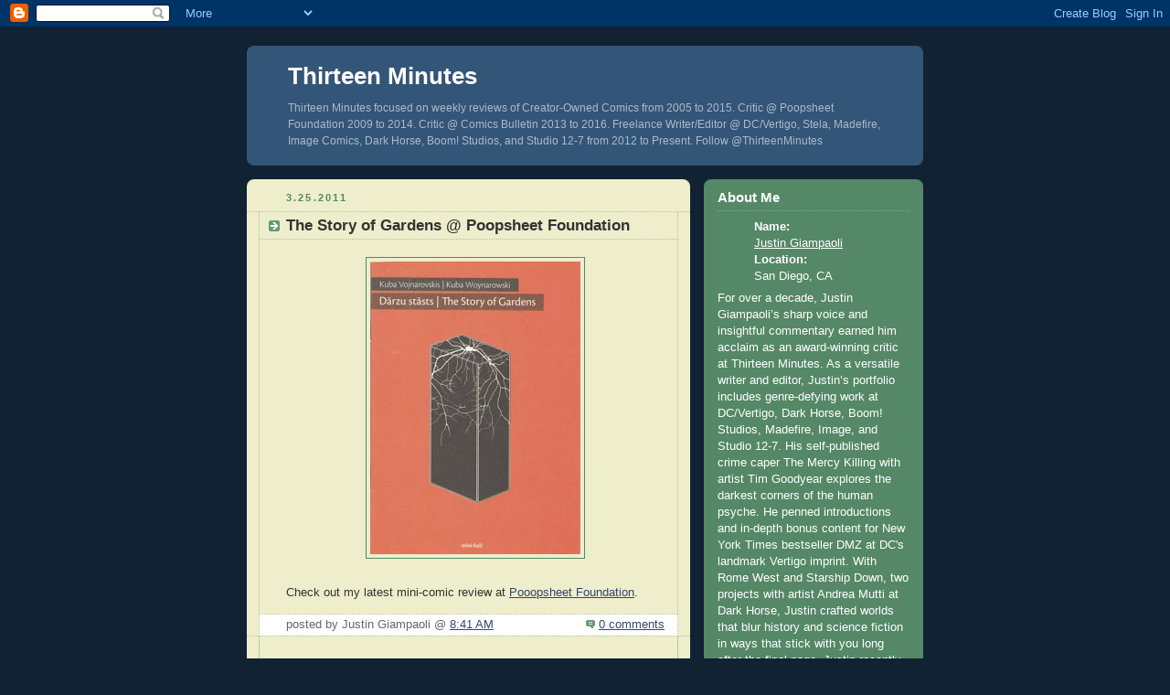

--- FILE ---
content_type: text/html; charset=UTF-8
request_url: https://thirteenminutes.blogspot.com/2011/03/story-of-gardens-poopsheet-foundation.html
body_size: 6468
content:
<!DOCTYPE html PUBLIC "-//W3C//DTD XHTML 1.0 Strict//EN" "http://www.w3.org/TR/xhtml1/DTD/xhtml1-strict.dtd">



<html xmlns="http://www.w3.org/1999/xhtml" xml:lang="en" lang="en">

<head>
<meta name="verify-v1" content="120rUjpUEZ0yeB/FHJd0s33jCwQG9KaUnz6bYBX+OMw=" />
  <title>Thirteen Minutes: The Story of Gardens @ Poopsheet Foundation</title>

  <script type="text/javascript">(function() { (function(){function b(g){this.t={};this.tick=function(h,m,f){var n=f!=void 0?f:(new Date).getTime();this.t[h]=[n,m];if(f==void 0)try{window.console.timeStamp("CSI/"+h)}catch(q){}};this.getStartTickTime=function(){return this.t.start[0]};this.tick("start",null,g)}var a;if(window.performance)var e=(a=window.performance.timing)&&a.responseStart;var p=e>0?new b(e):new b;window.jstiming={Timer:b,load:p};if(a){var c=a.navigationStart;c>0&&e>=c&&(window.jstiming.srt=e-c)}if(a){var d=window.jstiming.load;
c>0&&e>=c&&(d.tick("_wtsrt",void 0,c),d.tick("wtsrt_","_wtsrt",e),d.tick("tbsd_","wtsrt_"))}try{a=null,window.chrome&&window.chrome.csi&&(a=Math.floor(window.chrome.csi().pageT),d&&c>0&&(d.tick("_tbnd",void 0,window.chrome.csi().startE),d.tick("tbnd_","_tbnd",c))),a==null&&window.gtbExternal&&(a=window.gtbExternal.pageT()),a==null&&window.external&&(a=window.external.pageT,d&&c>0&&(d.tick("_tbnd",void 0,window.external.startE),d.tick("tbnd_","_tbnd",c))),a&&(window.jstiming.pt=a)}catch(g){}})();window.tickAboveFold=function(b){var a=0;if(b.offsetParent){do a+=b.offsetTop;while(b=b.offsetParent)}b=a;b<=750&&window.jstiming.load.tick("aft")};var k=!1;function l(){k||(k=!0,window.jstiming.load.tick("firstScrollTime"))}window.addEventListener?window.addEventListener("scroll",l,!1):window.attachEvent("onscroll",l);
 })();</script><script type="text/javascript">function a(){var b=window.location.href,c=b.split("?");switch(c.length){case 1:return b+"?m=1";case 2:return c[1].search("(^|&)m=")>=0?null:b+"&m=1";default:return null}}var d=navigator.userAgent;if(d.indexOf("Mobile")!=-1&&d.indexOf("WebKit")!=-1&&d.indexOf("iPad")==-1||d.indexOf("Opera Mini")!=-1||d.indexOf("IEMobile")!=-1){var e=a();e&&window.location.replace(e)};
</script><meta http-equiv="Content-Type" content="text/html; charset=UTF-8" />
<meta name="generator" content="Blogger" />
<link rel="icon" type="image/vnd.microsoft.icon" href="https://www.blogger.com/favicon.ico"/>
<link rel="alternate" type="application/atom+xml" title="Thirteen Minutes - Atom" href="https://thirteenminutes.blogspot.com/feeds/posts/default" />
<link rel="alternate" type="application/rss+xml" title="Thirteen Minutes - RSS" href="https://thirteenminutes.blogspot.com/feeds/posts/default?alt=rss" />
<link rel="service.post" type="application/atom+xml" title="Thirteen Minutes - Atom" href="https://www.blogger.com/feeds/19033202/posts/default" />
<link rel="alternate" type="application/atom+xml" title="Thirteen Minutes - Atom" href="https://thirteenminutes.blogspot.com/feeds/7862709407068893481/comments/default" />
<link rel="stylesheet" type="text/css" href="https://www.blogger.com/static/v1/v-css/1601750677-blog_controls.css"/>
<link rel="stylesheet" type="text/css" href="https://www.blogger.com/dyn-css/authorization.css?targetBlogID=19033202&zx=2884fa2b-4ef2-457c-bfdc-58824e8fcfec"/>


  <style type="text/css">
/*
-----------------------------------------------
Blogger Template Style
Name:     Rounders 3
Designer: Douglas Bowman
URL:      www.stopdesign.com
Date:     27 Feb 2004
----------------------------------------------- */


body {
  background:#123;
  margin:0;
  padding:20px 10px;
  text-align:center;
  font:x-small/1.5em "Trebuchet MS",Verdana,Arial,Sans-serif;
  color:#ccc;
  font-size/* */:/**/small;
  font-size: /**/small;
  }


/* Page Structure
----------------------------------------------- */
/* The images which help create rounded corners depend on the 
   following widths and measurements. If you want to change 
   these measurements, the images will also need to change.
   */
#content {
  width:740px;
  margin:0 auto;
  text-align:left;
  }
#main {
  width:485px;
  float:left;
  background:#eec url("//www.blogblog.com/rounders3/corners_main_bot.gif") no-repeat left bottom;
  margin:15px 0 0;
  padding:0 0 10px;
  color:#333;
  font-size:97%;
  line-height:1.5em;
  }
#main2 {
  float:left;
  width:100%;
  background:url("//www.blogblog.com/rounders3/corners_main_top.gif") no-repeat left top;
  padding:10px 0 0;
  }
#sidebar {
  width:240px;
  float:right;
  margin:15px 0 0;
  font-size:97%;
  line-height:1.5em;
  }


/* Links
----------------------------------------------- */
a:link {
  color:#9db;
  }
a:visited {
  color:#798;
  }
a:hover {
  color:#fff;
  }
a img {
  border-width:0;
  }
#main a:link {
  color:#347;
  }
#main a:visited {
  color:#666;
  }
#main a:hover {
  color:#68a
  }


/* Blog Header
----------------------------------------------- */
#header {
  background:#357 url("//www.blogblog.com/rounders3/corners_cap_bot.gif") no-repeat left bottom;
  margin:0 0 0;
  padding:0 0 8px;
  color:#fff;
  }
#header div {
  background:url("//www.blogblog.com/rounders3/corners_cap_top.gif") no-repeat left top;
  padding:8px 15px 0;
  }
#blog-title {
  margin:0;
  padding:10px 30px 5px;
  font-size:200%;
  line-height:1.2em;
  }
#blog-title a {
  text-decoration:none;
  color:#fff;
  }
#description {
  margin:0;
  padding:5px 30px 10px;
  font-size:94%;
  line-height:1.5em;
  color:#abc;
  }


/* Posts
----------------------------------------------- */
.date-header {
  margin:0 28px 0 43px;
  font-size:85%;
  line-height:2em;
  text-transform:uppercase;
  letter-spacing:.2em;
  color:#586;
  }
.post {
  margin:.3em 0 25px;
  padding:0 13px;
  border:1px dotted #bb9;
  border-width:1px 0;
  }
.post-title {
  margin:0;
  font-size:135%;
  line-height:1.5em;
  background:url("//www.blogblog.com/rounders3/icon_arrow.gif") no-repeat 10px .5em;
  display:block;
  border:1px dotted #bb9;
  border-width:0 1px 1px;
  padding:2px 14px 2px 29px;
  color:#333;
  }
#main a.title-link, .post-title strong {
  text-decoration:none;
  display:block;
  }
#main a.title-link:hover {
  background-color:#fff;
  color:#000;
  }
.post-body {
  border:1px dotted #bb9;
  border-width:0 1px 1px;
  border-bottom-color:#eec;
  padding:10px 14px 1px 29px;
  }
html>body .post-body {
  border-bottom-width:0;
  }
.post p {
  margin:0 0 .75em;
  }
p.post-footer {
  background:#fff;
  margin:0;
  padding:2px 14px 2px 29px;
  border:1px dotted #bb9;
  border-bottom:1px solid #eee;
  font-size:100%;
  line-height:1.5em;
  color:#666;
  text-align:right;
  }
html>body p.post-footer {
  border-bottom-color:transparent;
  }
p.post-footer em {
  display:block;
  float:left;
  text-align:left;
  font-style:normal;
  }
a.comment-link {
  /* IE5.0/Win doesn't apply padding to inline elements,
     so we hide these two declarations from it */
  background/* */:/**/url("//www.blogblog.com/rounders3/icon_comment.gif") no-repeat 0 45%;
  padding-left:14px;
  }
html>body a.comment-link {
  /* Respecified, for IE5/Mac's benefit */
  background:url("//www.blogblog.com/rounders3/icon_comment.gif") no-repeat 0 45%;
  padding-left:14px;
  }
.post img {
  margin:0 0 5px 0;
  padding:4px;
  border:1px solid #586;
  }
blockquote {
  margin:.75em 0;
  border:1px dotted #596;
  border-width:1px 0;
  padding:5px 15px;
  }
.post blockquote p {
  margin:.5em 0;
  }


/* Comments
----------------------------------------------- */
#comments {
  margin:-25px 13px 0;
  border:1px dotted #6a7;
  border-width:0 1px 1px;
  padding:20px 0 15px 0;
  }
#comments h4 {
  margin:0 0 10px;
  padding:0 14px 2px 29px;
  border-bottom:1px dotted #6a7;
  font-size:120%;
  line-height:1.4em;
  color:#333;
  }
#comments-block {
  margin:0 15px 0 9px;
  }
.comment-data {
  background:url("//www.blogblog.com/rounders3/icon_comment.gif") no-repeat 2px .3em;
  margin:.5em 0;
  padding:0 0 0 20px;
  color:#666;
  }
.comment-poster {
  font-weight:bold;
  }
.comment-body {
  margin:0 0 1.25em;
  padding:0 0 0 20px;
  }
.comment-body p {
  margin:0 0 .5em;
  }
.comment-timestamp {
  margin:0 0 .5em;
  padding:0 0 .75em 20px;
  color:#fff;
  }
.comment-timestamp a:link {
  color:#fff;
  }
.deleted-comment {
  font-style:italic;
  color:gray;
  }


/* Profile
----------------------------------------------- */
#profile-container {
  background:#586 url("//www.blogblog.com/rounders3/corners_prof_bot.gif") no-repeat left bottom;
  margin:0 0 15px;
  padding:0 0 10px;
  color:#fff;
  }
#profile-container h2 {
  background:url("//www.blogblog.com/rounders3/corners_prof_top.gif") no-repeat left top;
  padding:10px 15px .2em;
  margin:0;
  border-width:0;
  font-size:115%;
  line-height:1.5em;
  color:#fff;
  }
.profile-datablock {
  margin:0 15px .5em;
  border-top:1px dotted #7a8;
  padding-top:8px;
  }
.profile-img {display:inline;}
.profile-img img {
  float:left;
  margin:0 10px 5px 0;
  border:4px solid #bec;
  }
.profile-data strong {
  display:block;
  }
#profile-container p {
  margin:0 15px .5em;
  }
#profile-container .profile-textblock {
  clear:left;
  }
#profile-container a {
  color:#fff;
  }
.profile-link a {
  background:url("//www.blogblog.com/rounders3/icon_profile.gif") no-repeat 0 .1em;
  padding-left:15px;
  font-weight:bold;
  }
ul.profile-datablock {
  list-style-type:none;
  }


/* Sidebar Boxes
----------------------------------------------- */
.box {
  background:#234 url("//www.blogblog.com/rounders3/corners_side_top.gif") no-repeat left top;
  margin:0 0 15px;
  padding:10px 0 0;
  color:#abc;
  }
.box2 {
  background:url("//www.blogblog.com/rounders3/corners_side_bot.gif") no-repeat left bottom;
  padding:0 13px 8px;
  }
.sidebar-title {
  margin:0;
  padding:0 0 .2em;
  border-bottom:1px dotted #456;
  font-size:115%;
  line-height:1.5em;
  color:#abc;
  }
.box ul {
  margin:.5em 0 1.25em;
  padding:0 0px;
  list-style:none;
  }
.box ul li {
  background:url("//www.blogblog.com/rounders3/icon_arrow_sm.gif") no-repeat 2px .25em;
  margin:0;
  padding:0 0 3px 16px;
  margin-bottom:3px;
  border-bottom:1px dotted #345;
  line-height:1.4em;
  }
.box p {
  margin:0 0 .6em;
  }


/* Footer
----------------------------------------------- */
#footer {
  clear:both;
  margin:0;
  padding:15px 0 0;
  }
#footer div {
  background:#357 url("//www.blogblog.com/rounders3/corners_cap_top.gif") no-repeat left top;
  padding:8px 0 0;
  color:#fff;
  }
#footer div div {
  background:url("//www.blogblog.com/rounders3/corners_cap_bot.gif") no-repeat left bottom;
  padding:0 15px 8px;
  }
#footer hr {display:none;}
#footer p {margin:0;}
#footer a {color:#fff;} 
  </style>


<meta name='google-adsense-platform-account' content='ca-host-pub-1556223355139109'/>
<meta name='google-adsense-platform-domain' content='blogspot.com'/>
<!-- --><style type="text/css">@import url(//www.blogger.com/static/v1/v-css/navbar/3334278262-classic.css);
div.b-mobile {display:none;}
</style>

</head>



<body><script type="text/javascript">
    function setAttributeOnload(object, attribute, val) {
      if(window.addEventListener) {
        window.addEventListener('load',
          function(){ object[attribute] = val; }, false);
      } else {
        window.attachEvent('onload', function(){ object[attribute] = val; });
      }
    }
  </script>
<div id="navbar-iframe-container"></div>
<script type="text/javascript" src="https://apis.google.com/js/platform.js"></script>
<script type="text/javascript">
      gapi.load("gapi.iframes:gapi.iframes.style.bubble", function() {
        if (gapi.iframes && gapi.iframes.getContext) {
          gapi.iframes.getContext().openChild({
              url: 'https://www.blogger.com/navbar/19033202?origin\x3dhttps://thirteenminutes.blogspot.com',
              where: document.getElementById("navbar-iframe-container"),
              id: "navbar-iframe"
          });
        }
      });
    </script>



<!-- Begin #content - Centers all content and provides edges for floated columns -->

<div id="content">



<!-- Blog Header -->

<div id="header"><div>

  <h1 id="blog-title">
    <a href="http://thirteenminutes.blogspot.com/">
	Thirteen Minutes
	</a>
  </h1>
  <p id="description">Thirteen Minutes focused on weekly reviews of Creator-Owned Comics from 2005 to 2015. Critic @ Poopsheet Foundation 2009 to 2014. Critic @ Comics Bulletin 2013 to 2016. Freelance Writer/Editor @ DC/Vertigo, Stela, Madefire, Image Comics, Dark Horse, Boom! Studios, and Studio 12-7 from 2012 to Present. Follow @ThirteenMinutes</p>

</div></div>





<!-- Begin #main - Contains main-column blog content -->

<div id="main"><div id="main2"><div id="main3">



    
  <h2 class="date-header">3.25.2011</h2>
  

  

     

  <!-- Begin .post -->

  <div class="post"><a name="7862709407068893481"></a>

     

    
	 
    <h3 class="post-title">
	 The Story of Gardens @ Poopsheet Foundation
    </h3>
	 
    

    <div class="post-body">

      <p>
      <div style="clear:both;"></div><a href="https://blogger.googleusercontent.com/img/b/R29vZ2xl/AVvXsEj7XVIiGDXrtRhmUzjY8ERD3a9aWFDybHkIAxkYyNx_H18QfVzXgAo4gvSny6rD2pOlAIZXqBbTRCbjGd-YCwWJSclgSdWUSNeg0AA0tIBv8igv_unEdzMsGplmuA195CjjLPG-2w/s1600/story-of-gardens.jpg"><img style="TEXT-ALIGN: center; MARGIN: 0px auto 10px; WIDTH: 230px; DISPLAY: block; HEIGHT: 320px; CURSOR: hand" id="BLOGGER_PHOTO_ID_5588043411194454290" border="0" alt="" src="https://blogger.googleusercontent.com/img/b/R29vZ2xl/AVvXsEj7XVIiGDXrtRhmUzjY8ERD3a9aWFDybHkIAxkYyNx_H18QfVzXgAo4gvSny6rD2pOlAIZXqBbTRCbjGd-YCwWJSclgSdWUSNeg0AA0tIBv8igv_unEdzMsGplmuA195CjjLPG-2w/s320/story-of-gardens.jpg" /></a><br />Check out my latest mini-comic review at <a href="http://www.poopsheetfoundation.com/">Pooopsheet Foundation</a>.<div style="clear:both; padding-bottom:0.25em"></div>
    </p>

    </div>

    <p class="post-footer">
      <em>posted by Justin Giampaoli @ <a href="http://thirteenminutes.blogspot.com/2011/03/story-of-gardens-poopsheet-foundation.html" title="permanent link">8:41 AM</a></em> &nbsp;
      
         <a class="comment-link" href="https://www.blogger.com/comment/fullpage/post/19033202/7862709407068893481"location.href=https://www.blogger.com/comment/fullpage/post/19033202/7862709407068893481;>0 comments</a>
      
  <span class="item-control blog-admin pid-441904180"><a style="border:none;" href="https://www.blogger.com/post-edit.g?blogID=19033202&postID=7862709407068893481&from=pencil" title="Edit Post"><img class="icon-action" alt="" src="https://resources.blogblog.com/img/icon18_edit_allbkg.gif" height="18" width="18"></a></span>
    </p>

  

  </div>

  <!-- End .post -->

  


  <!-- Begin #comments -->
 

  <div id="comments">

	<a name="comments"></a>

    <h4>0 Comments:</h4>

    <dl id="comments-block">
      
    </dl>
	
	<p class="comment-timestamp">
    <a class="comment-link" href="https://www.blogger.com/comment/fullpage/post/19033202/7862709407068893481">Post a Comment</a>
    </p>
  
  	    
    


	
	<p style="padding-left:20px;">
	<a href="http://thirteenminutes.blogspot.com/"><< Home</a>
    </p>
    </div>



  <!-- End #comments -->





</div></div></div>

<!-- End #main -->









<!-- Begin #sidebar -->

<div id="sidebar">

  

  <!-- Begin #profile-container -->

   <div id="profile-container"><h2 class="sidebar-title">About Me</h2>
<dl class="profile-datablock">
<dd class="profile-data"><strong>Name:</strong> <a rel="author" href="https://www.blogger.com/profile/13642349912401617493"> Justin Giampaoli </a></dd>
<dd class="profile-data"><strong>Location:</strong>  San Diego, CA </dd></dl>
<p class="profile-textblock">For over a decade, Justin Giampaoli’s sharp voice and insightful commentary earned him acclaim as an award-winning critic at Thirteen Minutes. As a versatile writer and editor, Justin’s portfolio includes genre-defying work at DC/Vertigo, Dark Horse, Boom! Studios, Madefire, Image, and Studio 12-7. His self-published crime caper The Mercy Killing with artist Tim Goodyear explores the darkest corners of the human psyche. He penned introductions and in-depth bonus content for New York Times bestseller DMZ at DC's landmark Vertigo imprint. With Rome West and Starship Down, two projects with artist Andrea Mutti at Dark Horse, Justin crafted worlds that blur history and science fiction in ways that stick with you long after the final page. Justin recently brought his editorial touch to geo-political thriller California, Inc. from writer Arthur Ebuen and artist Dave Law at Studio 12-7, where he returns to write Westside, a haunting crime drama illustrated by Dave Law, a project that’s already generating buzz for its hard-hitting narrative and raw intensity.</p>
<p class="profile-link"><a rel="author" href="https://www.blogger.com/profile/13642349912401617493">View my complete profile</a></p></div>

  <!-- End #profile -->

  <!-- Begin .box --> 

 <div class="box"><div class="box2"><div class="box3">
    
        

    <h2 class="sidebar-title">Previous Posts</h2>
  
  <ul id="recently">
    
        <li><a href="http://thirteenminutes.blogspot.com/2011/03/send-me-your-books.html">Send Me Your Books!</a></li>
     
        <li><a href="http://thirteenminutes.blogspot.com/2011/03/32311-reviews.html">3.23.11 Reviews</a></li>
     
        <li><a href="http://thirteenminutes.blogspot.com/2011/03/monkey-squad-one-annual-1-poopsheet.html">Monkey Squad One: Annual #1 @ Poopsheet Foundation</a></li>
     
        <li><a href="http://thirteenminutes.blogspot.com/2011/03/too-blue-comix-1-poopsheet-foundation.html">Too Blue Comix #1 @ Poopsheet Foundation</a></li>
     
        <li><a href="http://thirteenminutes.blogspot.com/2011/03/creator-vs-critic-starring-mark-sable.html">Creator Vs. Critic, Starring Mark Sable &amp; Abhay Kh...</a></li>
     
        <li><a href="http://thirteenminutes.blogspot.com/2011/03/quark-collection-1-poopsheet-foundation.html">Quark Collection #1 @ Poopsheet Foundation</a></li>
     
        <li><a href="http://thirteenminutes.blogspot.com/2011/03/32311-releases.html">3.23.11 Releases</a></li>
     
        <li><a href="http://thirteenminutes.blogspot.com/2011/03/31611-reviews-part-2.html">3.16.11 Reviews (Part 2)</a></li>
     
        <li><a href="http://thirteenminutes.blogspot.com/2011/03/31611-reviews-part-1.html">3.16.11 Reviews (Part 1)</a></li>
     
        <li><a href="http://thirteenminutes.blogspot.com/2011/03/grinding-it-out_16.html">Grinding It Out</a></li>
     
  </ul>
  
  
  
  
  <p id="powered-by"><a href="//www.blogger.com"><img src="https://lh3.googleusercontent.com/blogger_img_proxy/AEn0k_tfWKwBjqUXbIJlK40gKudN3rusO-PMf_2MEfphJRDOPQxPzC8N7ebomcAE8ZD2vdWqtF3dFaBSamu_cH9IlqsbD8jzYmyVN9sBgsfr_OoZ=s0-d" alt="Powered by Blogger"></a></p>

    

    <!--

    <p>This is a paragraph of text that could go in the sidebar.</p>

    -->

  

  </div></div></div>

  <!-- End .box -->





</div>

<!-- End #sidebar -->









<!-- Begin #footer -->

<div id="footer"><div><div><hr />



  <p><!-- This is an optional footer. If you want text here, place it inside these tags, and remove this comment. -->&nbsp;</p>



</div></div></div>

<!-- End #footer -->









</div>

<!-- End #content -->



<!--WEBBOT bot="HTMLMarkup" startspan ALT="Site Meter" -->
<script type="text/javascript" src="//s20.sitemeter.com/js/counter.js?site=s20justin">
</script>
<noscript>
<a href="http://s20.sitemeter.com/stats.asp?site=s20justin" target="_top">
<img src="https://lh3.googleusercontent.com/blogger_img_proxy/AEn0k_u6_r23_2yWqKSG3KpNI1TSX4g845tZ6mb4zjr7uGfb1nub0tE1wI4r9b-91-gBbNfzytxwhbUOb8NVsTJt6ya_qF2EiBm3fiZjQRb8-DXu1hB_6g=s0-d" alt="Site Meter" border="0"></a>
</noscript>
<!--WEBBOT bot="HTMLMarkup" Endspan --></body>

</html>